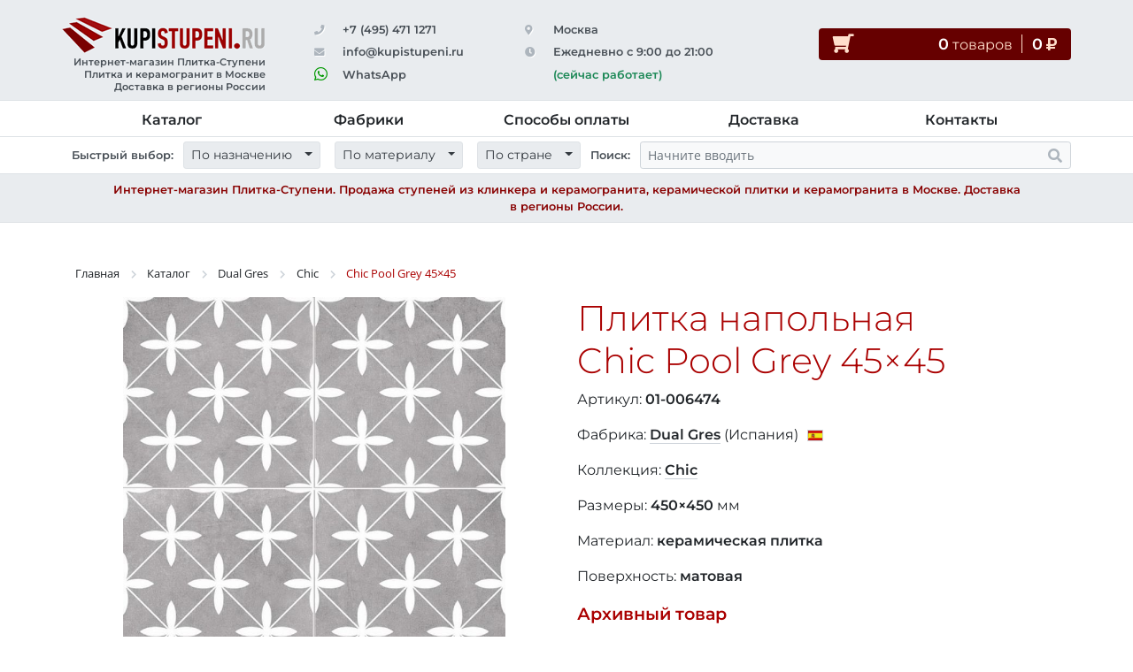

--- FILE ---
content_type: text/html; charset=UTF-8
request_url: https://kupistupeni.ru/catalog/dual_gres/chic/chic_pool_grey_45x45
body_size: 8339
content:
<!doctype html>
<html lang="ru">



<head>

<meta charset="utf-8" />
<meta http-equiv="X-UA-Compatible" content="IE=edge">
<meta name="viewport" content="width=device-width, initial-scale=1, maximum-scale=1" />

<link rel="preconnect" href="https://mc.yandex.ru" crossorigin />
<link rel="preconnect" href="https://cdnjs.cloudflare.com" crossorigin />

<link rel="stylesheet" href="https://cdnjs.cloudflare.com/ajax/libs/bootstrap/5.0.2/css/bootstrap.min.css"
	  integrity="sha512-usVBAd66/NpVNfBge19gws2j6JZinnca12rAe2l+d+QkLU9fiG02O1X8Q6hepIpr/EYKZvKx/I9WsnujJuOmBA=="
	  crossorigin="anonymous" referrerpolicy="no-referrer" />

<link rel="stylesheet" href="https://cdnjs.cloudflare.com/ajax/libs/OwlCarousel2/2.3.4/assets/owl.carousel.min.css"
	  integrity="sha512-tS3S5qG0BlhnQROyJXvNjeEM4UpMXHrQfTGmbQ1gKmelCxlSEBUaxhRBj/EFTzpbP4RVSrpEikbmdJobCvhE3g=="
	  crossorigin="anonymous" />

<link rel="stylesheet" href="https://cdnjs.cloudflare.com/ajax/libs/fancybox/3.5.7/jquery.fancybox.min.css"
	  integrity="sha512-H9jrZiiopUdsLpg94A333EfumgUBpO9MdbxStdeITo+KEIMaNfHNvwyjjDJb+ERPaRS6DpyRlKbvPUasNItRyw=="
	  crossorigin="anonymous"
	  referrerpolicy="no-referrer" />

<link rel="stylesheet" href="https://cdnjs.cloudflare.com/ajax/libs/font-awesome/5.15.4/css/all.min.css"
	  integrity="sha512-1ycn6IcaQQ40/MKBW2W4Rhis/DbILU74C1vSrLJxCq57o941Ym01SwNsOMqvEBFlcgUa6xLiPY/NS5R+E6ztJQ=="
	  crossorigin="anonymous"
	  referrerpolicy="no-referrer" />

<link rel='stylesheet' type='text/css' href='/kupi.css' />


<link rel="apple-touch-icon" sizes="57x57" href="/apple-icon-57x57.png">
<link rel="apple-touch-icon" sizes="60x60" href="/apple-icon-60x60.png">
<link rel="apple-touch-icon" sizes="72x72" href="/apple-icon-72x72.png">
<link rel="apple-touch-icon" sizes="76x76" href="/apple-icon-76x76.png">
<link rel="apple-touch-icon" sizes="114x114" href="/apple-icon-114x114.png">
<link rel="apple-touch-icon" sizes="120x120" href="/apple-icon-120x120.png">
<link rel="apple-touch-icon" sizes="144x144" href="/apple-icon-144x144.png">
<link rel="apple-touch-icon" sizes="152x152" href="/apple-icon-152x152.png">
<link rel="apple-touch-icon" sizes="180x180" href="/apple-icon-180x180.png">
<link rel="icon" type="image/png" sizes="192x192"  href="/android-icon-192x192.png">
<link rel="icon" type="image/png" sizes="32x32" href="/favicon-32x32.png">
<link rel="icon" type="image/png" sizes="96x96" href="/favicon-96x96.png">
<link rel="icon" type="image/png" sizes="16x16" href="/favicon-16x16.png">
<link rel="manifest" href="/manifest.json">
<meta name="msapplication-TileColor" content="#ffffff">
<meta name="msapplication-TileImage" content="/ms-icon-144x144.png">
<meta name="theme-color" content="#ffffff">

<meta name="keywords" content="плитка, плитка керамическая, керамическая плитка, купить, продажа, цена, стоимость, в москве, магазин, салон, фото, каталог">

<title>Плитка напольная Chic Pool Grey 45x45 - купить в Москве в интернет-магазине КупиСтупени по выгодной цене</title>
<meta name='description' content='Плитка напольная Chic Pool Grey 45x45. Матовая, керамическая плитка для жилых помещений. Купить в Москве в интернет-магазине КупиСтупени по выгодной цене.' />

</head>
<body>
	<header class="mb-2 mb-sm-5 w-100">
		<div>
			<div class="container pt-3 pt-md-4 pb-2">
				<div class="row align-items-start">
					<div class="col-12 col-lg-3 g-lg-0">
						<a href="/" class="home">
							<img src="/images/Logo_.gif" width="230" height="41">
							<p class="d-none d-sm-block">Интернет-магазин Плитка-Ступени<br>Плитка и керамогранит в&nbsp;Москве<br>Доставка в регионы России</p>
						</a>
					</div>
					<div class="d-none d-sm-flex row col-12 col-lg-6 g-lg-0 pt-4 pt-lg-0 pb-2 pb-lg-0">
						<div class="col-12 col-lg-4 col-xl-5">
							<p><a href="tel:+74954711271"><i class="fas fa-phone"></i>+7 (495) 471 1271</a></p>
							<p><a href="mailto:info@kupistupeni.ru"><i class="fas fa-envelope"></i>info@kupistupeni.ru</a></p>
							<p><a href="https://wa.me/79167970800"><i class="fab fa-whatsapp fa-lg green"></i>WhatsApp</a></p>
						</div>
						<div class="col-12 col-lg-8 col-xl-7">
<!--							<p><span class="js-load-map like-a" data-bs-toggle="modal" data-bs-target="#modalMap"><i class="fas fa-map-marker-alt"></i>Москва, ул.&nbsp;Менжинского, 13, корп.&nbsp;1</span></p>-->
							<p><i class="fas fa-map-marker-alt"></i>Москва</span></p>
							<p><i class="fas fa-clock"></i>Ежедневно с 9:00 до 21:00</span></p>
							<p class="ms-4 ps-2">
								<span class='text-success'>(сейчас работает)</span>							</p>
						</div>
					</div>
					<div class="row justify-content-between col-12 col-sm-8 col-md-6 col-lg-3 g-0 mt-2 px-2 px-md-0">
						<a href="/basket" class="cart button col-12 d-none d-sm-flex justify-content-between align-items-center rounded">
										<i class="fas fa-shopping-cart fa-flip-horizontal fa-lg"></i>
										<em><b class="white js-amount">0</b> товар<span class="js-tail">ов</span><b class="white js-price">0</b> <i class="fas fa-ruble-sign"></i></em>
									</a>					</div>
				</div>
			</div> <!-- .container -->
		</div>
		<div class="second-level d-none d-sm-block">
			<div class="container">
				<ul class="d-flex justify-content-between m-0 p-0">
					<li><a href="/">Главная</a></li>
					<li><a href="/catalog" class="js-clean-filter">Каталог</a></li>
					<li><a href="/fabriki">Фабрики</a></li>
					<li><a href="/oplata">Способы&nbsp;оплаты</a></li>
					<li><a href="/dostavka">Доставка</a></li>
					<li><a href="/about">Контакты</a></li>
				</ul>
			</div>
		</div>
		<div class="third-level d-none d-md-block">
			<div class="container d-flex flex-wrap flex-column flex-sm-row justify-content-between align-items-stretch align-items-md-center p-0">
				<div class="d-none d-sm-flex flex-column flex-sm-row flex-grow-1 flex-lg-grow-0 justify-content-between align-items-stretch align-items-sm-center">
					<p class="align-self-center">Быстрый выбор:</p>
<div class='dropdown flex-grow-1 mb-2 mb-sm-0'>
							<button class='btn btn-secondary btn-sm dropdown-toggle w-100' id='dropdownMenuButton0' type='button' data-bs-toggle='dropdown' aria-expanded='false'>По назначению</button>
							<ul class='dropdown-menu p-0' aria-labelledby='dropdownMenuButton0'><li><a class='dropdown-item' href='/application/stupeni'>Ступени</a></li><li><a class='dropdown-item' href='/application/napolnaya_plitka'>Напольная плитка</a></li><li><a class='dropdown-item' href='/application/vannaya'>Плитка для ванной</a></li><li><a class='dropdown-item' href='/application/kuhnya'>Плитка для кухни</a></li></ul>
						</div><div class='dropdown flex-grow-1 mb-2 mb-sm-0'>
							<button class='btn btn-secondary btn-sm dropdown-toggle w-100' id='dropdownMenuButton1' type='button' data-bs-toggle='dropdown' aria-expanded='false'>По материалу</button>
							<ul class='dropdown-menu p-0' aria-labelledby='dropdownMenuButton1'><li><a class='dropdown-item' href='/material/keramogranit'>Керамогранит</a></li><li><a class='dropdown-item' href='/material/keramicheskaya_plitka'>Керамическая плитка</a></li><li><a class='dropdown-item' href='/material/klinker'>Клинкер</a></li><li><a class='dropdown-item' href='/material/mozaika'>Мозаика</a></li></ul>
						</div><div class='dropdown flex-grow-1 mb-2 mb-sm-0'>
							<button class='btn btn-secondary btn-sm dropdown-toggle w-100' id='dropdownMenuButton2' type='button' data-bs-toggle='dropdown' aria-expanded='false'>По стране</button>
							<ul class='dropdown-menu p-0' aria-labelledby='dropdownMenuButton2'><li><a class='dropdown-item' href='/country/rossia'>Россия</a></li><li><a class='dropdown-item' href='/country/ispania'>Испания</a></li><li><a class='dropdown-item' href='/country/italia'>Италия</a></li><li><a class='dropdown-item' href='/country/india'>Индия</a></li><li><a class='dropdown-item' href='/country/poland'>Польша</a></li><li><a class='dropdown-item' href='/country/germania'>Германия</a></li><li><a class='dropdown-item' href='/country/china'>Китай</a></li><li><a class='dropdown-item' href='/country/turcia'>Турция</a></li><li><a class='dropdown-item' href='/country/iran'>Иран</a></li></ul>
						</div>					
				</div>
				<div class="search d-flex justify-content-between justify-content-lg-end align-items-center mt-1 mb-1 mt-lg-0 mb-lg-0">
					<p class="d-none d-xl-block">Поиск:</p>
					<input class="form-control form-control-sm flex-1" type="text" placeholder="Начните вводить">
					<ul class="js-search-result dropdown-menu mt-2 p-0 montserrat">
					</ul>
					<i class="fas fa-search p-2 p-md-0"></i>
					<i class="fas fa-times p-3 p-md-0 skip overflowed"></i>
				</div>
			</div>
		</div>
<div class="js-internet-disclaimer position-relative" style="z-index:-20">
					<div class="container">
						<p class="text-center bold m-0 py-2" style="color:var(--excited-blood)">Интернет-магазин Плитка-Ступени. Продажа ступеней из&nbsp;клинкера и&nbsp;керамогранита, керамической плитки и&nbsp;керамогранита в&nbsp;Москве. Доставка в&nbsp;регионы&nbsp;России.</p>
					</div>
				</div>		<p class="quick-jump-button d-flex d-md-none justify-content-between align-items-center w-100 px-4 py-2">
			<span>Быстрый переход по каталогу</span>
			<i class="fas fa-chevron-right text-end"></i>
			<i class="fas fa-chevron-left d-none"></i>
			<span class="d-none">Назад</span>
		</p>

		<div class="mobile-search search d-none p-3">
			<input class="form-control form-control-sm flex-1" type="text" placeholder="Начните вводить">
			<ul class="js-search-result dropdown-menu mt-2 p-0 montserrat">
			</ul>
			<i class="fas fa-times p-3 skip"></i>
		</div>
	</header>

	<div class="sticky-header d-none d-sm-block">
		<a href="/" class="d-none d-lg-block">Главная</a>
		<a href="/catalog" class="d-none d-lg-block js-clean-filter">Каталог</a>
		<a href="/basket" class="cart button d-flex justify-content-between align-items-center rounded">
			<i class="fas fa-shopping-cart fa-flip-horizontal fa-sm"></i>
			<b class="white js-amount">0</b>
		</a>
	</div>

<!--	<div class="modal fade" id="modalMap" tabindex="-1" aria-labelledby="exampleModalLabel" aria-hidden="true">
		<div class="modal-dialog">
			<div class="modal-content">
				<div class="modal-header">
					<div>
						<h5 class="modal-title" id="exampleModalLabel">Москва, ул.&nbsp;Менжинского, 13, корп.&nbsp;1</h5>
						<p class="montserrat small bold my-3">
							<span>Ежедневно с 10:00 до 20:00</span>
							<a class="mx-2" href="mailto:info@kupistupeni.ru">info@kupistupeni.ru</a>
							<a class="mx-2" href="tel:+74954711271">+7 (495) 471 1271</a>
						</p>
					</div>
					<button type="button" class="btn-close align-self-start" data-bs-dismiss="modal" aria-label="Close"></button>
				</div>
				<div class="modal-body">
					<div class="spinner">
						<div class="spinner-border" role="status">
							<span class="visually-hidden">Загрузка...</span>
						</div>
					</div>
					<script type="text/javascript" charset="utf-8" async data-src="https://api-maps.yandex.ru/services/constructor/1.0/js/?um=constructor%3Ac96128078c5bf046c14913af56fe3bfa2f63de1c37c9d630caf177c540a92571&amp;width=100%25&amp;height=400&amp;lang=ru_RU&amp;scroll=true"></script>
				</div>
			</div>
		</div>
	</div>-->

	<!-- mobile -->
	<div class="sticky-buttons d-flex d-sm-none">
		<i class="fas fa-lg fa-search js-search"></i>
		<i class="fas fa-lg fa-bars js-hamburger"></i>
	</div>

	<div class="sticky-screen w-100 d-none">
		<div class="d-flex flex-column justify-content-between py-5">
			<ul class="mobile-level">
			</ul>
			<div class="mb-5 pb-5">
				<p><a href="tel:+74954711271"><i class="fas fa-phone"></i>+7 (495) 471 1271</a></p>
				<p><a href="https://wa.me/79167970800"><i class="fab fa-whatsapp fa-lg"></i>WhatsApp</a></p>
<!--				<p><span class="js-load-map like-a" data-bs-toggle="modal" data-bs-target="#modalMap"><i class="fas fa-map-marker-alt"></i>Москва, ул.&nbsp;Менжинского, 13, корп.&nbsp;1</span></p>-->
				<p><a href="mailto:info@kupistupeni.ru"><i class="fas fa-envelope"></i>info@kupistupeni.ru</a></p>
				<p><i class="fas fa-clock"></i>Ежедневно с 9:00 до 21:00</p>
				<p class="ms-4 mb-5 ps-3">
					<span class='ms-1 text-success'>(сейчас работает)</span>				</p>
			</div>
		</div>
	</div>

	<div class="quick-jump d-none w-100 pt-5">
		<a href='/catalog' class='d-block montserrat bold mb-2 px-4'>Каталог</a>
		<a href='/application/stupeni/vybrat_stupeni' class='d-block montserrat bold mt-3 mb-2 px-4'>Подбор ступеней</a>
		<p class='opener montserrat bold mt-3 mb-2 px-4'>По назначению<i class='fas fa-chevron-up'></i></p><ul class='list-unstyled'><li><a class='d-block ps-4 pb-2 small' href='/application/stupeni'>Ступени</a></li><li><a class='d-block ps-4 pb-2 small' href='/application/napolnaya_plitka'>Напольная плитка</a></li><li><a class='d-block ps-4 pb-2 small' href='/application/vannaya'>Плитка для ванной</a></li><li><a class='d-block ps-4 pb-2 small' href='/application/kuhnya'>Плитка для кухни</a></li></ul><p class='opener montserrat bold mt-3 mb-2 px-4 is-closed'>По материалу<i class='fas fa-chevron-up'></i></p><ul class='list-unstyled'><li><a class='d-block ps-4 pb-2 small' href='/material/keramogranit'>Керамогранит</a></li><li><a class='d-block ps-4 pb-2 small' href='/material/keramicheskaya_plitka'>Керамическая плитка</a></li><li><a class='d-block ps-4 pb-2 small' href='/material/klinker'>Клинкер</a></li><li><a class='d-block ps-4 pb-2 small' href='/material/mozaika'>Мозаика</a></li></ul><p class='opener montserrat bold mt-3 mb-2 px-4 is-closed'>По стране<i class='fas fa-chevron-up'></i></p><ul class='list-unstyled'><li><a class='d-block ps-4 pb-2 small' href='/country/rossia'>Россия</a></li><li><a class='d-block ps-4 pb-2 small' href='/country/ispania'>Испания</a></li><li><a class='d-block ps-4 pb-2 small' href='/country/italia'>Италия</a></li><li><a class='d-block ps-4 pb-2 small' href='/country/india'>Индия</a></li><li><a class='d-block ps-4 pb-2 small' href='/country/poland'>Польша</a></li><li><a class='d-block ps-4 pb-2 small' href='/country/germania'>Германия</a></li><li><a class='d-block ps-4 pb-2 small' href='/country/china'>Китай</a></li><li><a class='d-block ps-4 pb-2 small' href='/country/turcia'>Турция</a></li><li><a class='d-block ps-4 pb-2 small' href='/country/iran'>Иран</a></li></ul>		<p class='opener montserrat bold mt-3 mb-2 px-4 is-closed'>Фабрика<i class='fas fa-chevron-up'></i></p>
		<ul class='list-unstyled'>
			<li class='px-4 pb-2'><input class="form-control form-control-sm" type="text" placeholder="Начните писать название фабрики"></li>
			<li><a class='d-block ps-4 pb-1 small' href='/catalog/azori'>Азори</a></li><li><a class='d-block ps-4 pb-1 small' href='/catalog/keramika_buduschego'>Керамика Будущего</a></li><li><a class='d-block ps-4 pb-1 small' href='/catalog/ape'>APE</a></li><li><a class='d-block ps-4 pb-1 small' href='/catalog/armano'>Armano</a></li><li><a class='d-block ps-4 pb-1 small' href='/catalog/azteca'>Azteca</a></li><li><a class='d-block ps-4 pb-1 small' href='/catalog/canada_gres'>Canada Gres</a></li><li><a class='d-block ps-4 pb-1 small' href='/catalog/cerrad'>Cerrad</a></li><li><a class='d-block ps-4 pb-1 small' href='/catalog/durstone'>Durstone</a></li><li><a class='d-block ps-4 pb-1 small' href='/catalog/el_barco'>El Barco</a></li><li><a class='d-block ps-4 pb-1 small' href='/catalog/exagres'>Exagres</a></li><li><a class='d-block ps-4 pb-1 small' href='/catalog/gayafores'>Gayafores</a></li><li><a class='d-block ps-4 pb-1 small' href='/catalog/geotiles'>Geotiles</a></li><li><a class='d-block ps-4 pb-1 small' href='/catalog/gravita'>Gravita</a></li><li><a class='d-block ps-4 pb-1 small' href='/catalog/gres_de_aragon'>Gres de Aragon</a></li><li><a class='d-block ps-4 pb-1 small' href='/catalog/gresan'>Gresan</a></li><li><a class='d-block ps-4 pb-1 small' href='/catalog/gresmanc'>Gresmanc</a></li><li><a class='d-block ps-4 pb-1 small' href='/catalog/interbau'>Interbau</a></li><li><a class='d-block ps-4 pb-1 small' href='/catalog/keraben'>Keraben</a></li><li><a class='d-block ps-4 pb-1 small' href='/catalog/keratile'>KeraTile</a></li><li><a class='d-block ps-4 pb-1 small' href='/catalog/la_platera'>La Platera</a></li><li><a class='d-block ps-4 pb-1 small' href='/catalog/landdecor_20mm'>LandDecor 20mm</a></li><li><a class='d-block ps-4 pb-1 small' href='/catalog/mainzu'>Mainzu</a></li><li><a class='d-block ps-4 pb-1 small' href='/catalog/mozart'>Mozart</a></li><li><a class='d-block ps-4 pb-1 small' href='/catalog/new_tiles'>New Tiles</a></li><li><a class='d-block ps-4 pb-1 small' href='/catalog/novabell'>NovaBell</a></li><li><a class='d-block ps-4 pb-1 small' href='/catalog/pamesa'>Pamesa</a></li><li><a class='d-block ps-4 pb-1 small' href='/catalog/paradyz'>Paradyz</a></li><li><a class='d-block ps-4 pb-1 small' href='/catalog/prissmacer'>Prissmacer</a></li><li><a class='d-block ps-4 pb-1 small' href='/catalog/ragno'>Ragno</a></li><li><a class='d-block ps-4 pb-1 small' href='/catalog/smile_tile'>Smile Tile</a></li><li><a class='d-block ps-4 pb-1 small' href='/catalog/starmosaic'>Starmosaic</a></li><li><a class='d-block ps-4 pb-1 small' href='/catalog/staro'>Staro</a></li><li><a class='d-block ps-4 pb-1 small' href='/catalog/stylnul'>Stylnul</a></li><li><a class='d-block ps-4 pb-1 small' href='/catalog/vidrepur'>Vidrepur</a></li><li><a class='d-block ps-4 pb-1 small' href='/catalog/vitra'>Vitra</a></li><li><a class='d-block ps-4 pb-1 small' href='/catalog/westerwalder_klinker'>Westerwalder Klinker</a></li>		</ul>
	</div>


	<section id="main">
		<div class="container">
			<div class="row flex-wrap">

<nav style='--bs-breadcrumb-divider: ">";' aria-label='breadcrumb'>
						<ol class='breadcrumb'>
							<li class='breadcrumb-item'><a href='/'>Главная</a></li>
							<li class='breadcrumb-item'><a href='/catalog'>Каталог</a></li>
							<li class='breadcrumb-item'><a href='/catalog/dual_gres'>Dual Gres</a></li>
							<li class='breadcrumb-item'><a href='/catalog/dual_gres/chic'>Chic</a></li>
							<li class='breadcrumb-item active' aria-current='page'>Chic Pool Grey <span class="nowrap">45&times;45</span></li>
						</ol>
					</nav><div class='col-12 col-lg-6 mb-5 mb-lg-0'><div class="owl-carousel item-carousel"><a href='/images/items/726.jpg' data-fancybox='726' data-caption='Chic Pool Grey <span class="nowrap">45&times;45</span>'><img class='item-image' src='/images/items/710/726.jpg' alt='Плитка напольная Chic Pool Grey 45x45'></a></div></div><div class='col-12 col-lg-6'>
						<h1>Плитка напольная Chic&nbsp;Pool Grey <span class="nowrap">45&times;45</span></h1>
						<p class='dataline'>Артикул: <b>01-006474</b></p>
						<p class='dataline'>Фабрика: <b><a href='/catalog/dual_gres'>Dual Gres</a></b> (Испания)
							<abbr title='Испания' class='flag f2'></abbr>
						</p>
						<p class='dataline'>Коллекция: <a href='/catalog/dual_gres/chic' class='bold'>Chic</a></p>
						<p class='dataline'>Размеры: <b>450&times;450</b> мм</p>
						<p class='dataline'>Материал: <b class='text-lowercase'>Керамическая плитка</b></p>
						<p class='dataline'>Поверхность: <b class='text-lowercase'>Матовая</b></p><p class='discontinued'>Архивный товар</p></div><hr class='col-12 mt-5 mb-5'><div class='col-12 mb-5'>
						<h3 class='mt-4 mt-lg-0'>Характеристики</h3>
						<ul class='list-unstyled characters'>
							<li>Артикул: <b>01-006474</b></li>
							<li>Наименование: <b>Chic Pool Grey <span class="nowrap">45&times;45</span></b></li>
							<li>Страна производства: <b>Испания</b></li>
							<li>Фабрика: <b><a href='/catalog/dual_gres'>Dual Gres</a></b></li>
							<li>Коллекция: <b><a href='/catalog/dual_gres/chic'>Chic</a></b></li>
							<li>Назначение коллекции: <b>Напольная плитка</b></li>
							<li>Тип плитки: <b>Плитка напольная</b></li>
							<li>Материал: <b>Керамическая плитка</b></li>
							<li>Поверхность: <b>Матовая</b></li>
							<li>Применение: <b>Для жилых помещений</b></li>
							<li>Цвет: <b>Белый<br>Серый</b></li>
							<li>Дизайн: <b>Геометрия<br>Мультиколор<br>Узоры</b></li>
							<li>Стиль: <b>Под обои<br>Ткань и пэчворк</b></li>
							<li>Размеры: <b>450&times;450 мм</b></li><li>Морозостойкость (для улицы): <b>Нет</b></li><li>Доступна на складе: <b>Нет</b></li>
							<li>Продаётся: <b>Поштучно</b></li>
							<li>Штук в коробке: <b>5 </b></li>
							<li>Квадратных метров в коробке: <b>1,00 </b></li>
							<li>Вес коробки: <b>19,71 кг</b></li>
							<li>Вес одной штуки: <b>3,94 кг</b></li>
						</ul>
					</div><h3 class='mt-5 mb-4'>Другие элементы коллекции Chic</h3><div class='p-0 other-stage'><div class='d-flex p-0 other-items collection-items' data-transform='0'><div class='item-container col-12 col-lg-6 col-xl-4 d-flex p-1' data-id='722'><div class='d-flex flex-column justify-content-between p-4 w-100 rounded'><a href='/catalog/dual_gres/chic/chic_bosham_white_45x45' class='image d-flex flex-grow-1 flex-column'><div class='d-flex justify-content-center'><div><img src='/images/items/710/722.jpg' loading='lazy' alt = 'Фото Chic Bosham White 45x45'></div></div><h3>Chic Bosham White <span class="nowrap">45&times;45</span></h3>
					<ul class='list-unstyled'>
						<li><b>Плитка напольная</b></li>
						<li>Артикул: <b>01-006470</b></li><li>Размеры: <b>450&times;450</b> мм</li>
						<li>Материал: <b class='lower'>Керамическая плитка</b></li>
						<li>Поверхность: <b class='lower'>Матовая</b></li>
					</ul><p class='discontinued'>Архивный товар</p></a></div></div><div class='item-container col-12 col-lg-6 col-xl-4 d-flex p-1' data-id='728'><div class='d-flex flex-column justify-content-between p-4 w-100 rounded'><a href='/catalog/dual_gres/chic/chic_sandra_45x45' class='image d-flex flex-grow-1 flex-column'><div class='d-flex justify-content-center'><div><img src='/images/items/710/728.jpg' loading='lazy' alt = 'Фото Chic Sandra 45x45'></div></div><h3>Chic Sandra <span class="nowrap">45&times;45</span></h3>
					<ul class='list-unstyled'>
						<li><b>Плитка напольная</b></li>
						<li>Артикул: <b>01-006476</b></li><li>Размеры: <b>450&times;450</b> мм</li>
						<li>Материал: <b class='lower'>Керамическая плитка</b></li>
						<li>Поверхность: <b class='lower'>Матовая</b></li>
					</ul><p class='discontinued'>Архивный товар</p></a></div></div><div class='item-container col-12 col-lg-6 col-xl-4 d-flex p-1' data-id='730'><div class='d-flex flex-column justify-content-between p-4 w-100 rounded'><a href='/catalog/dual_gres/chic/chic_seaford_grey_45x45' class='image d-flex flex-grow-1 flex-column'><div class='d-flex justify-content-center'><div><img src='/images/items/710/730.jpg' loading='lazy' alt = 'Фото Chic Seaford Grey 45x45'></div></div><h3>Chic Seaford Grey <span class="nowrap">45&times;45</span></h3>
					<ul class='list-unstyled'>
						<li><b>Плитка напольная</b></li>
						<li>Артикул: <b>01-006478</b></li><li>Размеры: <b>450&times;450</b> мм</li>
						<li>Материал: <b class='lower'>Керамическая плитка</b></li>
						<li>Поверхность: <b class='lower'>Матовая</b></li>
					</ul><p class='discontinued'>Архивный товар</p></a></div></div><div class='item-container col-12 col-lg-6 col-xl-4 d-flex p-1' data-id='723'><div class='d-flex flex-column justify-content-between p-4 w-100 rounded'><a href='/catalog/dual_gres/chic/chic_cardiff_white_45x45' class='image d-flex flex-grow-1 flex-column'><div class='d-flex justify-content-center'><div><img src='/images/items/710/723.jpg' loading='lazy' alt = 'Фото Chic Cardiff White 45x45'></div></div><h3>Chic Cardiff White <span class="nowrap">45&times;45</span></h3>
					<ul class='list-unstyled'>
						<li><b>Плитка напольная</b></li>
						<li>Артикул: <b>01-006471</b></li><li>Размеры: <b>450&times;450</b> мм</li>
						<li>Материал: <b class='lower'>Керамическая плитка</b></li>
						<li>Поверхность: <b class='lower'>Матовая</b></li>
					</ul><p class='discontinued'>Архивный товар</p></a></div></div><div class='item-container col-12 col-lg-6 col-xl-4 d-flex p-1' data-id='727'><div class='d-flex flex-column justify-content-between p-4 w-100 rounded'><a href='/catalog/dual_gres/chic/chic_roy_45x45' class='image d-flex flex-grow-1 flex-column'><div class='d-flex justify-content-center'><div><img src='/images/items/710/727.jpg' loading='lazy' alt = 'Фото Chic Roy 45x45'></div></div><h3>Chic Roy <span class="nowrap">45&times;45</span></h3>
					<ul class='list-unstyled'>
						<li><b>Плитка напольная</b></li>
						<li>Артикул: <b>01-006475</b></li><li>Размеры: <b>450&times;450</b> мм</li>
						<li>Материал: <b class='lower'>Керамическая плитка</b></li>
						<li>Поверхность: <b class='lower'>Матовая</b></li>
					</ul><p class='discontinued'>Архивный товар</p></a></div></div></div></div><div class='other-items-nav'>
							<div class='prev disabled'><i class='fas fa-chevron-left'></i></div>
							<div class='next'><i class='fas fa-chevron-right'></i></div>
						</div>			</div> <!-- .row.flex-wrap -->
		</div> <!-- .container -->
	</section>



	<footer class="py-2 py-md-4 py-lg-5">
		<div class="container">
			<!-- desktop -->
			<div class="d-none d-sm-flex row align-items-stretch">
				<div class="col-12 col-md-4 col-lg-3 g-lg-0">
					<a href="/" class="home d-flex flex-column align-items-end">
						<img src="/images/LogoWhiteRU_.gif" width="230" height="41">
						<span>&copy; KupiStupeni 2022&ndash;2026</span>
					</a>
				</div>
				<div class="col-12 col-md-5 col-lg-6 g-lg-0 pt-5 pt-md-0 pb-5 pb-lg-0 d-flex flex-column">
					<p><a href="tel:+74954711271"><i class="fas fa-phone"></i>+7 (495) 471 1271</a></p>
					<p><a href="https://wa.me/79167970800" targat="_blank"><i class="fab fa-whatsapp fa-lg"></i>WhatsApp</a></p>
					<p><a href="mailto:info@kupistupeni.ru"><i class="fas fa-envelope"></i>info@kupistupeni.ru</a></p>
					<p><i class="fas fa-map-marker-alt fa-lg"></i>Москва</p>
<!--					<p><span class="js-load-map like-a" data-bs-toggle="modal" data-bs-target="#modalMap"><i class="fas fa-map-marker-alt"></i>Москва, ул.&nbsp;Менжинского, 13, корп.&nbsp;1</span></p>-->

					<!--LiveInternet counter--><a href="https://www.liveinternet.ru/click"
					style="margin-top:auto" 
					target="_blank"><img id="licnt918B" width="88" height="15" style="border:0"
					title="LiveInternet: показано число посетителей за сегодня"
					src="[data-uri]"
					alt=""/></a><script>(function(d,s){d.getElementById("licnt918B").src=
					"https://counter.yadro.ru/hit?t26.5;r"+escape(d.referrer)+
					((typeof(s)=="undefined")?"":";s"+s.width+"*"+s.height+"*"+
					(s.colorDepth?s.colorDepth:s.pixelDepth))+";u"+escape(d.URL)+
					";h"+escape(d.title.substring(0,150))+";"+Math.random()})
					(document,screen)</script><!--/LiveInternet-->

				</div>
				<div class="col-12 col-md-3 col-lg-3 g-lg-0 d-flex flex-column justify-content-between">
					<a href="/">Главная</a>
					<a href="/catalog" class="js-clean-filter">Каталог</a>
					<a href="/fabriki">Фабрики</a>
					<a href="/about?open=payment">Способы оплаты</a>
					<a href="/about?open=delivery">Доставка</a>
					<a href="/about">Контакты</a>
					<a href="/politics">Политика конфиденциальности</a>
				</div>
			</div>
			<p class="disclaimer d-none d-sm-block text-lg-center mt-4">
				<small>Цены в&nbsp;интернет-магазине носят информационный характер и&nbsp;ни&nbsp;при&nbsp;каких условиях не&nbsp;являются публичной офертой, определяемой положениями Статьи&nbsp;437(2)&nbsp;ГК&nbsp;РФ.</small>
			</p>
			<!-- mobile -->
			<div class="d-sm-none row justify-content-between px-1">
				<a href="mailto:info@kupistupeni.ru" class="col text-center d-flex flex-grow-0 align-items-center m-0">
					<i class="fas fa-2x fa-envelope green" style="background-color: var(--navy-light)"></i>
				</a>
				<a href="https://wa.me/79167970800" targat="_blank" class="col text-center d-flex flex-grow-0 align-items-center m-0">
					<i class="fab fa-2x fa-whatsapp green"></i>
				</a>
				<a href="tel:+74954711271" class="col text-center d-flex flex-grow-0 align-items-center m-0">
					<i class="fas fa-2x fa-phone green"></i>
				</a>
				<a href="/basket" class="cart col d-flex flex-grow-0 justify-content-end align-items-center m-0">
					<i class="fas fa-2x fa-shopping-cart fa-flip-horizontal me-2"></i>
					<em class="text-nowrap"><b class="white js-amount">0</b> товар<span class="js-tail">ов</span><br><b class="white js-price">0</b> <i class="fas fa-ruble-sign"></i></em>
				</a>
			</div>
		</div>
	</footer>

	<div class="scroll-up d-flex justify-content-center align-items-center position-fixed bottom-0 end-0 mx-2 mx-lg-4 mx-xxl-5">
		<i class="fas fa-lg fa-angle-double-up"></i>
	</div>

	<script src="https://cdnjs.cloudflare.com/ajax/libs/jquery/3.6.0/jquery.min.js"
			integrity="sha512-894YE6QWD5I59HgZOGReFYm4dnWc1Qt5NtvYSaNcOP+u1T9qYdvdihz0PPSiiqn/+/3e7Jo4EaG7TubfWGUrMQ=="
			crossorigin="anonymous"
			referrerpolicy="no-referrer"></script>

	<script src="https://cdnjs.cloudflare.com/ajax/libs/jquery.lazyload/1.9.1/jquery.lazyload.min.js"
			integrity="sha512-jNDtFf7qgU0eH/+Z42FG4fw3w7DM/9zbgNPe3wfJlCylVDTT3IgKW5r92Vy9IHa6U50vyMz5gRByIu4YIXFtaQ=="
			crossorigin="anonymous"
			referrerpolicy="no-referrer"></script>

	<script src="https://cdnjs.cloudflare.com/ajax/libs/popper.js/2.10.1/umd/popper.min.js"
			integrity="sha512-8jeQKzUKh/0pqnK24AfqZYxlQ8JdQjl9gGONwGwKbJiEaAPkD3eoIjz3IuX4IrP+dnxkchGUeWdXLazLHin+UQ=="
			crossorigin="anonymous" referrerpolicy="no-referrer"></script>

	<script src="https://cdnjs.cloudflare.com/ajax/libs/bootstrap/5.0.2/js/bootstrap.min.js"
			integrity="sha512-a6ctI6w1kg3J4dSjknHj3aWLEbjitAXAjLDRUxo2wyYmDFRcz2RJuQr5M3Kt8O/TtUSp8n2rAyaXYy1sjoKmrQ=="
			crossorigin="anonymous" referrerpolicy="no-referrer"></script>

	<script src="https://cdnjs.cloudflare.com/ajax/libs/OwlCarousel2/2.3.4/owl.carousel.min.js"
			integrity="sha512-bPs7Ae6pVvhOSiIcyUClR7/q2OAsRiovw4vAkX+zJbw3ShAeeqezq50RIIcIURq7Oa20rW2n2q+fyXBNcU9lrw=="
			crossorigin="anonymous"></script>

	<script src="https://cdnjs.cloudflare.com/ajax/libs/fancybox/3.5.7/jquery.fancybox.min.js"
			integrity="sha512-uURl+ZXMBrF4AwGaWmEetzrd+J5/8NRkWAvJx5sbPSSuOb0bZLqf+tOzniObO00BjHa/dD7gub9oCGMLPQHtQA=="
			crossorigin="anonymous"
			referrerpolicy="no-referrer"></script>

	<script src="/kupi.js"></script>

	<!-- Yandex.Metrika counter -->
	<script type="text/javascript" >
	   (function(m,e,t,r,i,k,a){m[i]=m[i]||function(){(m[i].a=m[i].a||[]).push(arguments)};
	   m[i].l=1*new Date();k=e.createElement(t),a=e.getElementsByTagName(t)[0],k.async=1,k.src=r,a.parentNode.insertBefore(k,a)})
	   (window, document, "script", "https://mc.yandex.ru/metrika/tag.js", "ym");

	   ym(88028662, "init", {
			clickmap:true,
			trackLinks:true,
			accurateTrackBounce:true,
			webvisor:true
	   });
	</script>
	<noscript><div><img src="https://mc.yandex.ru/watch/88028662" style="position:absolute; left:-9999px;" alt="" /></div></noscript>
	<!-- /Yandex.Metrika counter -->

</body>
</html>

--- FILE ---
content_type: application/javascript
request_url: https://kupistupeni.ru/kupi.js
body_size: 8317
content:
var searchFadeTimeout;

function insertSpaces (str) {
	return Math.round(str).toString().replace(/(\.\d\d)\d+$/, '$1').replace(/\.\d$/, '$&0').replace(/(\d)(?=(\d\d\d)+(?!\d))/g, '$1&nbsp;');
}


function showTotalSum (data) {
	var tail;
	switch (data.amount) {
		case 1 :
		case 21 :
		case 31 :
		case 41 :
		case 51 :
		case 61 :
		case 71 :
		case 81 :
		case 91 :
			tail = "";
			break;
		case 2 :
		case 3 :
		case 4 :
		case 22 :
		case 23 :
		case 24 :
		case 32 :
		case 33 :
		case 34 :
		case 42 :
		case 43 :
		case 44 :
		case 52 :
		case 53 :
		case 54 :
		case 62 :
		case 63 :
		case 64 :
		case 72 :
		case 73 :
		case 74 :
		case 82 :
		case 83 :
		case 84 :
		case 92 :
		case 93 :
		case 94 :
			tail = "а";
			break;
		default :
			tail = "ов";
	}
	$("a.cart")
		.find(".js-amount")
		.text(data.amount)
		.siblings(".js-price")
		.html(insertSpaces (data.price))
		.siblings(".js-tail")
		.text(tail)
		.parents("a")[data.amount ? "removeClass" : "addClass"]("locked");
}


function showOrderTable () {
	$.getJSON("/_getorder.php",
		function (json) {
			var div = $("<table class='table table-striped'><thead><tr>" +
								"<th class='d-none d-lg-table-cell'></th>" +
								"<th><p>Наименование</p></th>" +
								"<th><p class='text-right'>Цена</p></th>" +
								"<th><p class='text-right'>Количество</p></th>" +
								"<th><p class='text-right'>Стоимость</p></th>" +
								"<th></th>" +
							"</tr></thead><tbody></tbody></table>"),
				additional = $("#ordertable .additional-buttons"),
				collections = {},
				sum = 0,
				name;
			$.each (json, function (index, value) {
				sum += value.price * value.qty;
				name = value.material.substr(0, 1).toUpperCase() + value.material.substr(1) + " <b>&laquo;" +
						value.colname + " " +
						value.name + "&raquo;</b> " +
						(value.x / 10) + "&times;" + (value.y / 10) + "&nbsp;см";
				if (! collections[value.collection_page]) {
					collections[value.collection_page] = {"name" : value.colname};
				}
				$("<tr>" +
						(value.picture
							? "<td class='thumb d-none d-lg-table-cell'>" +
									"<a href='/images/items/710/" + value.id + ".jpg' data-fancybox data-caption='" + name + "'>" +
										"<img src='/images/items/710/" + value.id + ".jpg'>" +
									"</a>" +
								"</td>"
							: "<td></td>") +
						"<td><p><span class='th'>Наименование: </span>" + name + "</p></td>" +
						"<td><p class='decimal text-right text-nowrap'><span class='th'>Цена: </span><b>" + insertSpaces(value.price) + "</b> <i class='fas fa-ruble-sign'></i></p></td>" +
						"<td><p class='text-right text-nowrap'>" +
							"<span class='th'>Количество: </span>" +
							"<input type='number' min='0'" + (value.units === 1 ? "" : " step='1'") +
								" value='" + value.qty +
								"' name='i" + value.id +
								"' id='i" + value.id +
								"' data-price='" + value.price +
								"' data-units='" + value.units +
								"' class='rounded'>" +
							"<span>" + (value.units === 1 ? "м<sup>2</sup>" : "шт.") + "</span>" +
						"</p></td>" +
						"<td><p class='decimal text-right text-nowrap'><span class='th'>Стоимость: </span><b class='js-sum' data-sum='" + Math.round(value.price * value.qty) + "'>" + insertSpaces(value.price * value.qty) + "</b> <i class='fas fa-ruble-sign'></i></p></td>" +
						"<td><p class='delete'><span class='th'>Удалить </span><i class='fas fa-trash-alt'></i></p></td>" +
					"</tr>")
					.appendTo(div.children("tbody"));
			}); //each
			$("<tr class='summary'>" +
					"<td class='d-none d-lg-table-cell'></td>" +
					"<td colspan='" + (div.find("thead th").length - 3) + "'><p class='text-right'><i>Итого:</i></p></td>" +
					"<td><p class='decimal text-right text-nowrap'><b class='js-total'>" + insertSpaces(sum) + "</b> <i class='fas fa-ruble-sign'></i></p></td>" +
					"<td></td>" +
				"</tr>")
				.appendTo(div.children("tbody"));

			$("#ordertable")
				.children("table")
				.remove()
				.end()
				.prepend(div);

			for (var i in collections) {
				additional
					.children(":last-child")
					.clone()
					.appendTo(additional)
					.empty()
					.append("<a class='button rounded d-flex justify-content-between align-items-center' href='" + i + "'><i class='fas fa-eye'></i><span>В коллекцию <span class='white'>" + collections[i].name + "</span></span></a>");
			}

			recalc();

		}); // getJSON
}


function recalc () {
	var total = 0;
	$(".js-sum")
		.each(function () {
			total += +$(this).attr("data-sum");
		});

	if (total) {
		$(".js-total")
			.html(insertSpaces (total));

		showTotalSum ({price : total, amount : $(".js-sum").length});

	} else {
		window.location.assign("/");
	}
}


function addPopups () {
	if ($(".front-mosaic").length) {
		$(".front-mosaic")
			.find("h4")
			.next(".popup")
			.remove()
			.end()
			.each(function () {
				if (this.scrollWidth - $(this).innerWidth() > 10) { // Text has over-flown
					$(this)
						.after("<p class='popup'>" + $(this).text() + "</p>");
				}
			});
	}
}


function markAsSaved (field) {
	if (field.hasClass('js-reload')) {
		window.location.reload (true);
	} else {
		field
			.addClass('changed')
			.next("i.saved")
			.remove()
			.end()
			.after("<i class='fas fa-save saved'></i>")
			.next("i.saved")
			.fadeOut(5000);
	}
}


function setFilter () {
	var filter = {};
	$("li[data-criteria].checked")
		.each(function () {
			var criteria = $(this).attr("data-criteria");
			if (! (criteria in filter)) {
				filter[criteria] = [];
			}
			filter[criteria].push($(this).attr("data-value"));
		});
	$("input[type=number][data-criteria]")
		.each(function () {
			var criteria = $(this).attr("data-criteria");
			if ($.trim($(this).val()).length) {
				filter[criteria] = $(this).val();
			}
		});
	$.get("/_setvar.php",
			{name : "kupiFilter",
			value : JSON.stringify(filter)},
			function () {
				if (window.location.pathname === "/admin") {
					reloadPage();
				} else if ($("#filter").hasClass("js-update")) {
					return;
				} else {
					$.get("/_statfilter.php",
							function (a) {
								if (Object.keys(filter).length === 1
									&& filter.trademark_id
									&& filter.trademark_id.length === 1) {
									window.location = "/fabrikaN/" + filter.trademark_id[0];
								} else {
									window.location.assign ($("#filter").attr("data-parent") + (a.length ? "?filter=" + a : ""));
								}
							});
				}
			});
}


function reloadPage () {
	if (window.location.search.indexOf("filter=")) {
		window.location.reload(true);
	} else if (window.location.search.length) {
		window.location = window.location.pathname + "#";
	} else {
		window.location.reload(true);
	}
}


function frontMosaicChange (cells, i) {
	const cell = cells
					.eq(i)
					.find(".interior.active");

	if (cell.next().length) {
		cell
			.next()
			.addClass("active");
	} else {
		cell
			.siblings(".interior.first")
			.addClass("active top");
	}

	// Hide old picture after animation
	setTimeout (function () {
			cell
				.removeClass("active")
				.siblings(".top")
				.removeClass("top");
		}, 1000);

	// Run next frame if exists
	if (i++ < cells.length) {
		setTimeout (frontMosaicChange, 180, cells, i);
	}
}


function loader () {
	// Receiving filter criterias
	var tags = $("<div class='tags d-flex flex-wrap'></div>"),
		total_checked = 0;
	$("#filter")
		.find("li[data-criteria].checked")
		.each(function () {
			total_checked ++;
			$("<p" +
				" data-criteria='" + $(this).attr("data-criteria") + "'" +
				" data-value='" + $(this).attr("data-value") + "'" +
				" data-text='" + $(this).text() + "'" +
				">" +
				$(this).text() +
				"<i class='fas fa-times'></i></p>")
				.appendTo(tags);
		})
		.end()
		.find("input[type=number]")
		.each(function () {
			if ($.trim($(this).val()).length) {
				$("<p" +
					" data-number='" + $(this).attr("data-criteria") + "'" +
					">" +
					$(this).parents(".range").prev().find("span").text() + " " +
					$(this).attr("data-prefix") + " " +
					$(this).val() + " " +
					$(this).attr("data-suffix") +
					"<i class='fas fa-times'></i></p>")
					.appendTo(tags);
			}
		})
		.end()
		.find(".js-monitor")
		.text("Найдено: " + $("#totalMosaic").text())
		.removeClass("d-none");
	// Add tags
	if (tags.children().length) {
		tags.prependTo("#filter");
	// Add mobile summary
		$("#filter")
			.find(".caption small")
			.removeClass("d-none")
			.children("b")
			.text(tags.children().length);
	}
	// Add H1 tag
	if (total_checked === 1 && ! $("h1").length) {
		$("<h1>" + $("#filter").children(".tags").children().attr("data-text") + "</h1>")
			.prependTo("#main > .container");
	}

	// Actions / News / Hits decoration
	$(".js-add-icons")
		.children()
		.each(function (i) {
			var decor;
			switch (i) {
				case 0 :
					decor = "<i class='fas fa-sm fa-percent' style='color:#f60'></i>";
					break;
				case 1 :
					decor = "<i class='fas fa-sm fa-leaf' style='color:#060'></i>";
					break;
				case 2 :
					decor = "<i class='fas fa-sm fa-star' style='color:#a00'></i>";
					break;
				case 3 :
					decor = "<i class='fas fa-snowflake' style='color:#0bf'></i>";
					$(this).addClass("mt-4");
					break;
				case 4 :
					decor = "<i class='fas fa-expand-arrows-alt' style='color:#246'></i>";
					break;
			}
			$(this)
				.find("i")
				.after(decor);
		});

	if ($(".other-items").length) {
		if ($(".other-items").outerWidth() < $(".other-items").children().eq(0).outerWidth() * $(".other-items").children().length) {
			$(".other-items-nav")
				.addClass("shown");
		}
	}

	if ($(".front-mosaic-cell").length) {
		setInterval (frontMosaicChange, 8000, $(".front-mosaic-cell"), 0);
	}

	setTimeout (function () { $(".js-redirect-alert").fadeTo(3e3, 0, function () { $(".js-redirect-alert").slideUp(); }); }, 9e3);

	$.getJSON("/_addbasket.php", showTotalSum);
}

$(function () {

	const owl = $(".item-carousel, .interior-carousel");
	owl
		.owlCarousel({
			items				: 1,
			nav					: true,
			animateOut			: 'fadeOut'
		})
		.on("click", "a", function (event) {
			if ($(".owl-item.animated").length) {
				event.preventDefault();
			}
		});

	$("#logoline")
		.owlCarousel({
			responsive : {
				0 : {
					items		: 4
					},
				980 : {
					items		: 5
					},
				1180 : {
					items		: 7
					},
				1380 : {
					items		: 8
					}
			}
		});

	$.fancybox.defaults.lang = "ru";
	$.fancybox.defaults.i18n.ru = {
		CLOSE: "Закрыть",
		NEXT: "Вперёд",
		PREV: "Назад",
		ERROR: "Невозможно загрузить",
		PLAY_START: "Начать слайд-шоу",
		PLAY_STOP: "Остановить слайд-шоу",
		FULL_SCREEN: "Во весь экран",
		THUMBS: "Миниатюры",
		DOWNLOAD: "Скачать",
		SHARE: "Поделиться",
		ZOOM: "Увеличить"
	};
	$.fancybox.defaults.beforeShow = function (event) {
		owl.trigger('to.owl.carousel', [event.currIndex]);
	}


	$("header, .sticky-header, footer")
		.on("click", ".cart.locked", function (event) {
			event.preventDefault();
		})
		.on("blur", ".search input", function () {
			searchFadeTimeout = setTimeout (function () { $(".search ul.show").removeClass("show"); }, 500);
		})
		.on("focus keyup touchend", ".search input", function () {
			const field = $(this),
				ul = field.next(),
				what = $.trim(field.val()),
				limit = 10;
			if (what.length >= 3) {
				$.getJSON("/_search.php",
						{what,
						limit},
						function (json) {
							field
								.siblings("i.skip")
								.removeClass("overflowed")
								.siblings("i")
								.addClass("overflowed");
							ul
								.empty()
								.addClass("show")
								.offset({left : field.offset().left,
										  top : field.offset().top + field.outerHeight() + 10});
							if (Object.keys(json).length) {
								for (var j in json) {
									var k = 0;
									$("<li class='section'>" + j + "</li>")
										.appendTo(ul);
									for (var i in json[j]) {
										if (++k > limit) {
											$("<li class='hellip'>&hellip;</li>")
												.appendTo(ul);
											break;
										}
										var regEx = new RegExp (what, "ig"),
											li = json[j][i].replace(regEx, "<span class='marked'>$&</span>");
										$("<li><a class='dropdown-item' href='" + i + "'>" + li + "</a></li>")
											.appendTo(ul);
									}
								}
							} else {
								$("<li class='empty bold px-5 py-2'>Ничего не найдено</li>")
									.appendTo(ul);
							}
						});
			} else {
				field
					.siblings("i.skip")
					.addClass("overflowed")
					.siblings("i")
					.removeClass("overflowed");
				ul
					.removeClass("show");
			}
		})
		.on("click", ".search .skip:not(.overflowed)", function () {
			$(this)
				.siblings("input")
				.val("")
				.focus();
		})
		.on("mousedown", ".js-search-result a", function () {
			if (typeof searchFadeTimeout === 'number') {
				clearTimeout (searchFadeTimeout);
			}
			$.get("/_savesearchphrase.php",
				{phrase : $(this).stop().parents("ul").prev().val(),
				 anchor : $(this).attr("href")});
		})
		.on("click", ".quick-jump-button", function () {
			$(this)
				.children()
				.add(".quick-jump")
				.toggleClass("d-none");
			$("header")
				.toggleClass("is-fixed")
				.find(".js-internet-disclaimer")
				.remove();
		})
		.find(".second-level li")
		.clone()
		.appendTo(".mobile-level");

	$("header .third-level")
		.clone()
		.appendTo(".sticky-header");
	$(".sticky-header")
		.children("a")
		.detach()
		.prependTo(".sticky-header .third-level .container");

	$(".sticky-buttons")
		.on("click", ".js-hamburger", function (event) {
			$(this)
				.toggleClass("opened fa-bars fa-times");
			$(".sticky-screen")
				.toggleClass("d-none");
		})
		.on("click", ".js-search", function (event) {
			$(".mobile-search")
				.toggleClass("d-none");
		});

	$(".mobile-search .skip")
		.click(function () {
		$(".mobile-search")
			.addClass("d-none");
		})

	$(".quick-jump")
		.on("click", ".opener", function () {
			$(this)
				.siblings(".opener")
				.addClass("is-closed")
				.end()
				.toggleClass("is-closed")
				.next()
				.find("input")
				.focus();
		})
		.on("keyup touchend", "input", function () {
			const val = $.trim($(this).val()),
				li = $(this).parent().siblings();
			li
				.filter(".text-muted")
				.remove();
			if (val.length > 1) {
				li.each(function () {
						if ($(this).children().text().toUpperCase().indexOf(val.toUpperCase()) === -1) $(this).hide();
						else $(this).show();
					});
			} else {
				li.show();
			}
			if (! li.filter(":visible").length) {
				$(this)
					.parent()
					.after("<li class='small text-muted px-4 my-2'>Нет результатов для &laquo;" + val + "&raquo;</li>");
			}
		})

	$(".front-mosaic-cell")
		.mouseover(function () {
			$(this)
				.addClass("hover")
				.siblings()
				.removeClass("hover");
		});

	$(".other-items-nav")
		.on("click", "div:not(.disabled)", function () {
			var stage = $(".other-items"),
				width = stage.children().eq(0).outerWidth() * stage.children().length,
				x = parseInt (stage.attr("data-transform")) + stage.children().eq(0).outerWidth() * ($(this).hasClass("prev") ? 1 : -1);
			stage
				.css({transform : "translateX(" + x + "px)"})
				.attr("data-transform", x);
			$(".other-items-nav")
				.children()
				.removeClass("disabled");
			if (x === 0) {
				$(".other-items-nav .prev")
					.addClass("disabled");
			} else if ($(".other-stage").outerWidth() - x >= width) {
				$(".other-items-nav .next")
					.addClass("disabled");
			}
		});

	$(".scroll-up, .accordion-button")
		.click(function () {
			$(window)
				.scrollTop(0);
		});

	// View toggles
	$(":radio[data-session-name]")
		.change(function () {
			if ($(this).is(":checked")) {
				$.get("/_setvar.php",
					{name : $(this).attr("data-session-name"),
					value : $(this).attr("data-session-value")},
					() => window.location.search = ""
				);
			}
		});
	$(":checkbox[data-session-name=mosaicView]")
		.change(function () {
			if ($(this).is(":checked")) { // Auto
				$.get("/_setvar.php",
					{name : $(this).attr("data-session-name"),
					value : $(this).attr("data-session-value")},
					() => window.location.search = ""
				);
			} else {
				$.get("/_setvar.php",
					{name : $(this).attr("data-session-name"),
					value : $(this).siblings(":radio:checked").attr("data-session-value")},
					() => window.location.search = ""
				);
			}
		});
	$("li[data-session-name]")
		.click(function () {
			if (! $(this).hasClass("active")) {
				$.get("/_setvar.php",
					{name : $(this).attr("data-session-name"),
					value : $(this).attr("data-session-value")},
					reloadPage
				);
			}
		});


	// Filter
	$("#filter, .viewing-switches")
		.on("click", "p.opener", function () {
			$(this)
				.toggleClass("is-closed")
				.next()
				.slideToggle()
				.next(":visible")
				.toggleClass("is-closed")
		})
		.on("click", "p.more", function () {
			$(this)
				.children()
				.toggleClass("d-none")
				.end()
				.prev()
				.children(".js-optional")
				.toggleClass("d-none");
		})
		.on("click", "li[data-criteria]:not(.disabled)", function () {
			$(this)
				.toggleClass("checked")
				.children()
				.eq(0)
				.toggleClass("fas fa-check-square far fa-square");
			if ($("#filter").hasClass("js-master")) {
				$.get("/_setvar.php",
						{name : "lastCriteriaClicked",
						value : $(this).hasClass("checked") ? $(this).text() : ""});
			}
			if ($("#mobileapply").is(":visible")) {
				$("#mobileapply").children().removeAttr("disabled");
			} else {
				setFilter ();
			}
		})
		.on("keyup change blur", "input[type=number][data-criteria]", function (event) {
			$(this)
				[$.trim($(this).val()).length ? "addClass" : "removeClass"]("bold");
			if ($("#mobileapply").is(":visible")) {
				$("#mobileapply").children().removeAttr("disabled");
			} else {
				$(this)
					.parent()
					.siblings(".apply")
					.removeClass("d-none");
			}
			if (event.keyCode === 13) {
				$(this)
					.parent()
					.siblings(".apply:visible")
					.click();
			}
		})
		.on("click", ".tags p[data-criteria]", function () {
			$("#filter")
				.find("li[data-criteria=" + $(this).fadeTo(300, 0).attr("data-criteria") + "][data-value=" + $(this).attr("data-value") + "]")
				.toggleClass("checked");
			setFilter ();
		})
		.on("click", ".tags p[data-number]", function () {
			$("#filter")
				.find("input[type=number][data-criteria=" + $(this).fadeTo(300, 0).attr("data-number") + "]")
				.val("");
			setFilter ();
		})
		.on("click", ".clean-filter", function () {
			$("#filter")
				.find("li[data-criteria].checked")
				.removeClass("checked")
				.end()
				.find("input[type=number][data-criteria]")
				.val("");
			$(this)
				.parent()
				.fadeTo(300, 0);
			if ($("#filter").hasClass("js-master")) {
				$.get("/_setvar.php",
						{name : "lastCriteriaClicked",
						value : ""});
				$.get("/_setvar.php",
						{name : "lastParents",
						value : {}});
			}
			setFilter ();
		})
		.on("click", ".apply", setFilter)
		.find(".is-closed:visible")
		.next()
		.hide();

	$(".js-clean-filter")
		.click(function (event) {
			if ($(".clean-filter:not(:disabled)").length) {
				event.preventDefault();
				$(".clean-filter").click();
			}
		});


	// Lazies
	$(".js-lazyload")
		.lazyload();
	$(".js-load-map")
		.click(function () {
			const script = $("#modalMap").find("script[data-src]");
			if (script.length) {
				script
					.attr("src", script.attr("data-src"))
					.removeAttr("data-src");
			}
		});


	// Yandex tagrets
	$("a[href^='tel:']")
		.click(() => {
			ym(88028662,'reachGoal','click_tel')
			return true;
		});
	$("a[href^='https://wa.me/']")
		.click(() => {
			ym(88028662,'reachGoal','click_whatsapp')
			return true;
		});


	// Basket tools
	$(".js-product-add")
		.click(function (event) {
			event.preventDefault();
			var button = $(this),
				field = button.siblings("input[type=number]"),
				val = $.trim(field.val().replace(",", "."));
			if (button.hasClass("added")) return;
			if (button.is(":disabled")) return;
			if (val === "") val = 1;
			$.getJSON("/_addbasket.php",
				{id : button.siblings("input:hidden").val(),
				 val : val,
				 price : button.attr("data-price")},
				function (data) {
					button
						.addClass("added")
						.children("span")
						.text("Товар в корзине")
						.siblings("i")
						.toggle();
					showTotalSum (data);
				}
			)
		})
		.siblings("input[type=number]")
		.click(function (event) {
			event.preventDefault();
		})
		.focus(function (event) {
			if ($(this).val() === "1") {
				$(this).val("");
			}
		});

	if ($("#ordertable").length) {
		$("#ordertable")
			.on("keyup mouseup", "[data-price]", function () {
				var value = $(this).val(),
					price = $(this).attr("data-price");
				if (! value.length) return;
				else if (+$(this).attr("data-units")) {
					value = parseFloat(value);
				} else {
					value = Math.round(value);
				}
				$.ajax({url : "/_addbasket.php",
						data : {id : this.id.substr(1)}, // val: 0
						async : false
				});
				if (value) {
					$.get("/_addbasket.php",
						{id : this.id.substr(1),
						val : value,
						price : price}
					);

					price *= value;
					$(this)
						.parents("tr")
						.find(".js-sum")
						.attr("data-sum", price)
						.html(insertSpaces (price));
				} else {
					$(this)
						.parents("tr")
						.find(".delete")
						.click();
				}
				recalc ();
			})
			.on("click", ".delete", function () {
				$.get("/_addbasket.php",
					{id : $(this).parents("tr").find("input")[0].id.substr(1)} // val : 0
				);
				$(this)
					.parents("tr")
					.remove();
				recalc ();
			});
		$("form")
			.submit(function (event) {
				event.preventDefault();
				ym(88028662,'reachGoal','Order');
				$.getJSON("/_sendorder.php",
					$("form").serialize(),
					function (json) {
						if (json.inserted === $(".js-sum").length) {
							showTotalSum ({price : 0, amount : 0});
							$("#ordertable")
								.empty()
								.append('<div class="alert alert-success mt-5 mb-5 montserrat text-center" role="alert">' +
											'<p>Вашему заказу присвоен номер <b>' + json.id + '</b>. В ближайшее время мы свяжемся с вами, чтобы уточнить детали заказа.</p>' +
											'<a href="/" class="alert-link my-4">Вернуться на главную страницу</a>' +
										'</div>');
						}
				});
			})
			.find("#deliver")
			.change(function () {
				if (parseInt ($(this).val())) {
					$(".js-address")
						.removeClass("d-none")
						.children("input")
						.prop("required", true);
				} else {
					$(".js-address")
						.addClass("d-none")
						.children("input")
						.val("")
						.prop("required", false);
				}
			})
			.end()
			.on("change", "#politics", function () {
				$("#send")
					.prop("disabled", ! $(this).is(":checked"));
			});

		showOrderTable(); // -> getJSON getorder.php
	}

	// Admin tools
	$("#auth")
		.submit(function (event) {
			event.preventDefault();
			if ($("#password_copy").length
				&& $("#password_copy").val() !== $("#password").val()) {
				$("#auth")
					.append('<div class="alert alert-danger" role="alert">Пароли не совпадают.</div>');
			} else {
				$.ajax({
					data	: $(this).serialize(),
					url		: $(this).attr("action"),
					type	: $(this).attr("method"),
					success	: function (a) {
						if (a === "1") {
							window.location.search = "";
						} else {
							$("#auth")
								.find("input")
								.val("")
								.end()
								.append('<div class="alert alert-danger" role="alert">' + $("#auth").attr("data-error") + '</div>');
						}
					}
				});
			}
		});

	$("#keywords")
		.on("blur keyup", ":text, textarea", function (event) {
			var field = $(this);
			if (event.keyCode) if (event.keyCode !== 13) return;
			$.post("/_updatepage.php",
				{id : $("#keywords").attr("data-id"),
				table : $("#keywords").attr("data-table"),
				action : "update",
				cell : field.attr("name"),
				value : field.val()},
				function (a) {
					if (a === "1") markAsSaved (field);
				});
		})
		.on("blur", ".contenteditable", function () {
			var field = $(this);
			$.post("/_updatepage.php",
				{id : $("#keywords").attr("data-id"),
				table : $("#keywords").attr("data-table"),
				action : "update",
				cell : "article",
				value : $.trim(field.children("[contenteditable]").html())},
				function (a) {
					if (a === "1") markAsSaved (field);
				});
		})
		.on("click", ".contenteditable .js-link", function () {
			var link = prompt ('Введите ваш URL', 'http:\/\/');
			if (/^https?:\/\/[a-z0-9_-]+\.[a-z]{2,6}/.test (link)) {
				document.execCommand ('createlink', false, link);
				$(this)
					.next()
					.removeClass("d-none");
			} else {
				console.log ("Bad URL.");
			}
			$(this)
				.parent()
				.focus();
		})
		.on("click", ".contenteditable .js-unlink", function () {
			var div = $(this)
				.addClass("d-none")
				.siblings("[contenteditable]");
			div
				.html(div.html().replace(/<\/?a[^>]*>/g, ""))
				.parent()
				.blur();
		})
		.on("mouseover", ".contenteditable a", function () {
			$(this)
				.parents(".contenteditable")
				.children(".tags")
				.empty()
				.append("<p>" + this.href + "</p>");
		})
		.on("mouseout", ".contenteditable a", function () {
			$(this)
				.parents(".contenteditable")
				.children(".tags")
				.empty();
		})
		.on("click", ".js-reload-page", function () {
			window.location.reload(true);
		})
		.on("click", ".js-hide-keywords", function (event) {
			event.preventDefault();
			$(this)
				.children()
				.toggle()
				.end()
				.siblings()
				.toggle()
				.parent()
				.siblings()
				.slideToggle()
				.parent()
				.siblings()
				.slideToggle();
		});

	$("#savefilter")
		.on("click", "i.ready", function () {
			const input = $(this).siblings("input");
			var data = {alias : input.val()};
			if ($(this).hasClass("js-update")) {
				data.update = true;
				data.parent = input.attr("data-parent");
				data.category = input.attr("data-category");
			} else {
				data.parent = input.siblings("select.js-parents").val();
				data.category = input.siblings("select.js-categories").val();
				data.mosaic = $("#savefilter").attr("data-mosaic-view");
			}
			$.get("/_savefilter.php",
				data,
				function (a) {
					if (/^\d+$/.test(a)) {
						$("#savefilter")
							.children("i")
							.removeClass("ready")
							.siblings("select.js-categories")
							.val("page")
							.siblings("select.js-parents")
							.val("")
							.prop("disabled", true)
							.siblings("input")
							.val("")
							.after('<div class="alert alert-success mt-2 mb-0" role="alert">Страница сохранена.</div>');
						setTimeout (function () { $("#savefilter .alert").fadeOut(2000); }, 3000);
					} else {
						$("#savefilter")
							.append('<div class="alert alert-danger mt-2 mb-0" role="alert">' + a + '</div>')
							.siblings("input")
							.focus();
					}
				})
		})
		.on("change", "select.js-categories", function () {
			const category = $(this).val();
			$.ajax({
				url : "/_getparents.php",
				data : {category,
						child : ""},
				dataType : "html",
				success : function (options) {
					const select = $("#savefilter").children("select.js-parents");
					select
						.children()
						.eq(0)
						.prop("selected", true)
						.siblings()
						.remove();
					if (options.length && category !== "page") {
						select
							.prop("disabled", false)
							.append(options);
						if (select.is("[data-initial-value]")) {
							select
								.children("[value='" + select.attr("data-initial-value") + "']")
								.prop("selected", true);
						}
					} else {
						select
							.prop("disabled", true);
					}
				}
			});
		})
		.on("keyup", "input", function () {
			$(this).siblings("i")[$.trim($(this).val()).length ? "addClass" : "removeClass"]("ready");
		})
		.children("select.js-categories")
		.trigger("change");

	$("#admin_table")
		.on("click", "th[data-sort]", function () {
			var th = $(this);
			$.get("/_setvar.php",
					{name : th.parents("table").attr("data-order"),
					value : th.attr("data-sort")},
					function () {
						$.get("/_setvar.php",
								{name : th.parents("table").attr("data-direction"),
								value : (th.hasClass("ASC") ? "DESC" : "ASC")},
								function () {
									window.location.reload (true);
								});
					});
		});

	$(".admin-exit")
		.click(function () {
			$.post("/_authorize.php",
					function () {
						window.location.assign ("/");
					});
		});
	// End of admin tools


	$(window)
		.on("load resize", addPopups)
		.on("resize", function () {
			$(".other-items")
				.attr("data-transform", 0)
				.css({transform : "none"});
		})
		.on("scroll", function () {
			$(".sticky-header")[$(window).scrollTop() > $("header").outerHeight() ? "addClass" : "removeClass"]("scrolled");
			$(".scroll-up")[$(window).scrollTop() > $(window).height() ? "addClass" : "removeClass"]("scrolled");
		});

	loader();
});